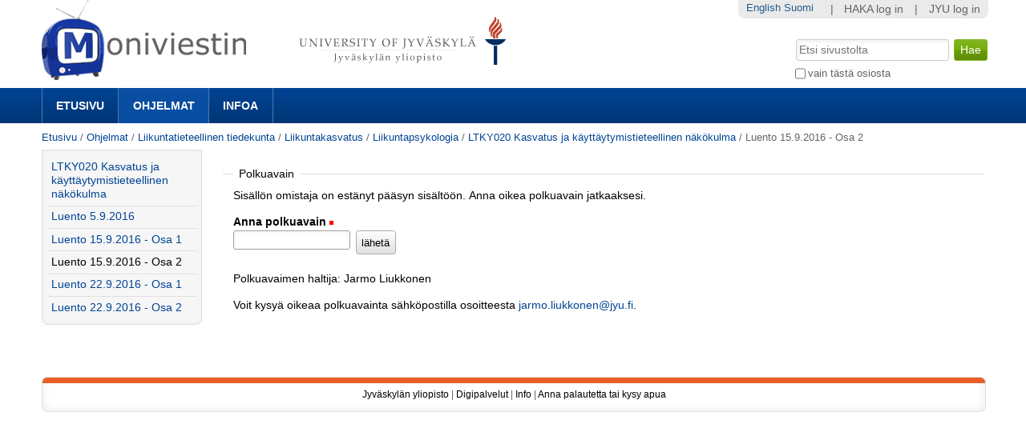

--- FILE ---
content_type: text/html;charset=utf-8
request_url: https://m3.jyu.fi/jyumv/ohjelmat/sport/liikunta/liikuntapsykologia/ltky020-s2016/luento-15-9-2016/pathkey-requester?original_url=https%3A%2F%2Fm3.jyu.fi%2Fjyumv%2Fohjelmat%2Fsport%2Fliikunta%2Fliikuntapsykologia%2Fltky020-s2016%2Fluento-15-9-2016%2Fview%3Fset_language%3Den%26cl%3Den
body_size: 20709
content:
<!DOCTYPE html PUBLIC "-//W3C//DTD XHTML 1.0 Transitional//EN" "http://www.w3.org/TR/xhtml1/DTD/xhtml1-transitional.dtd"><html xmlns="http://www.w3.org/1999/xhtml" lang="fi" xml:lang="fi">
<head>
    <meta http-equiv="Content-Type" content="text/html; charset=utf-8" />

    
        <base href="https://m3.jyu.fi/jyumv/ohjelmat/sport/liikunta/liikuntapsykologia/ltky020-s2016/luento-15-9-2016/" /><!--[if lt IE 7]></base><![endif]-->
    

    
        <meta content="LTKY020" name="DC.description" /><meta content="LTKY020" name="description" /><meta content="text/plain" name="DC.format" /><meta content="Mediasivu" name="DC.type" /><meta content="2016/09/15 - " name="DC.date.valid_range" /><meta content="2016-09-15T16:14:09+02:00" name="DC.date.modified" /><meta content="2016-09-15T14:48:49+02:00" name="DC.date.created" /><meta content="fi" name="DC.language" />
<!-- this page has no js translations -->
<link rel="alternate" type="text/xml+oembed" href="https://m3.jyu.fi/jyumv/oembed?url=https%3A//m3.jyu.fi/jyumv/uidify/5fd3a6037fa843258a5bf042e9faae37&amp;format=xml" title="Luento 15.9.2016 - Osa 2" />
        <link rel="alternate" type="application/json+oembed" href="https://m3.jyu.fi/jyumv/oembed?url=https%3A//m3.jyu.fi/jyumv/uidify/5fd3a6037fa843258a5bf042e9faae37&amp;format=json" title="Luento 15.9.2016 - Osa 2" />
        

  
    <link rel="stylesheet" type="text/css" media="screen" href="https://m3.jyu.fi/jyumv/portal_css/M3Theme/reset-cachekey-d43406984e10d71c750c064823656a58.css" />
    <style type="text/css" media="screen">@import url(https://m3.jyu.fi/jyumv/portal_css/M3Theme/resourceplone.formwidget.autocompletejquery.autocomplete-cachekey-088d00219348297e252918bc19c6559c.css);</style>
    <link rel="stylesheet" type="text/css" href="https://m3.jyu.fi/jyumv/portal_css/M3Theme/base-cachekey-e9deb91a304b33b4e8beddbd3f57eeac.css" />
    <link rel="stylesheet" type="text/css" href="https://m3.jyu.fi/jyumv/portal_css/M3Theme/resourcejyu.tinymceoembedcssno-iframe-borders-cachekey-99db0f6d3a74c0410cbe94f98bb50cbe.css" />
    <link rel="stylesheet" type="text/css" media="screen" href="https://m3.jyu.fi/jyumv/portal_css/M3Theme/++resource++jyu.autodelete/css/style.css" title="Styles for warning viewlets in jyu.autodelete" />
    <style type="text/css" media="screen">@import url(https://m3.jyu.fi/jyumv/portal_css/M3Theme/++resource++jyu.m3.personalmediapages/css/easyaddportlet.css);</style>
    <link rel="stylesheet" type="text/css" media="screen" href="https://m3.jyu.fi/jyumv/portal_css/M3Theme/resourceplone.app.jquerytools.dateinput-cachekey-446e94cc3d824dedee97631e8fe3ee04.css" />
    <style type="text/css" media="screen">@import url(https://m3.jyu.fi/jyumv/portal_css/M3Theme/resourcejyu.rsslisting.stylesrsslisting-cachekey-5da169d4f3a621055a32d1b31a3aa283.css);</style>
    <link rel="stylesheet" type="text/css" href="https://m3.jyu.fi/jyumv/portal_css/M3Theme/resourcejyu.pathkeycsspathkey-cachekey-205fbccb87eb59a575cbefc38bbbca48.css" />
    <link rel="stylesheet" type="text/css" href="https://m3.jyu.fi/jyumv/portal_css/M3Theme/themejyu.theme2011dzstyle-cachekey-29b77856e65cf90796c5095312411a51.css" />
    <link rel="stylesheet" type="text/css" href="https://m3.jyu.fi/jyumv/portal_css/M3Theme/++resource++collective.fontawesome/css/font-awesome.min.css" />

  
  
    <script type="text/javascript" src="https://m3.jyu.fi/jyumv/portal_javascripts/M3Theme/resourceplone.app.jquery-cachekey-b4a677594797a495ed3a6328224846b6.js"></script>
    <script type="text/javascript" src="https://m3.jyu.fi/jyumv/portal_javascripts/M3Theme/resourceplone.formwidget.autocompletejquery.autocomplete.min-cachekey-0a3fa2dd71783e8ed7ed5d348f1c8581.js"></script>
    <script type="text/javascript" src="https://m3.jyu.fi/jyumv/portal_javascripts/M3Theme/resourcejyu.m3.mediajs3rdpartyprettyprint-cachekey-880e4efe72a2c5462a612fc4b23ece9a.js"></script>
    <script type="text/javascript" src="https://m3.jyu.fi/jyumv/portal_javascripts/M3Theme/resourcejyu.m3.mediajsm3.playerview-cachekey-d040d2d26e54917885fdc6a76970e48b.js"></script>
    <script type="text/javascript" src="https://m3.jyu.fi/jyumv/portal_javascripts/M3Theme/resourcejyu.m3.mediajs3rdpartyvideojs.ga-cachekey-2b88e07ba1e86c93d32d10ee2fd5c44c.js"></script>


<title>Luento 15.9.2016 - Osa 2 — Moniviestin</title>
        
    <link rel="canonical" href="https://m3.jyu.fi/jyumv/ohjelmat/sport/liikunta/liikuntapsykologia/ltky020-s2016/luento-15-9-2016" />
    <script type="text/javascript">
    if (window.jQuery !== undefined) { jQuery(function($) {
      if ($.datepick !== undefined) {
        var lt = String.fromCharCode(60),
            gt = String.fromCharCode(62),
        options = {
          yearRange: 'c-25:c+5', firstDay: 1,
          showTrigger: lt + 'button type="button" class="datepick"' + gt +
                       lt + 'img src="https://m3.jyu.fi/jyumv/popup_calendar.png" alt="" /' + gt +
                       lt + '/button' + gt
        };
        $.datepick.setDefaults($.datepick.regional['fi']);
        $(".date-widget, .datetime-widget").parent().datepick_z3cform(options);
      }
    })};
    </script>


    
    <link rel="apple-touch-icon" href="https://m3.jyu.fi/jyumv/touch_icon.png" />


<script type="text/javascript">
        jQuery(function($){
            if (typeof($.datepicker) != "undefined"){
              $.datepicker.setDefaults(
                jQuery.extend($.datepicker.regional['fi'],
                {dateFormat: 'dd.mm.yy'}));
            }
        });
        </script>




    <link rel="search" href="https://m3.jyu.fi/jyumv/@@search" title="Etsi tältä sivustolta" />



        
        
        
        
        

        
        <meta name="generator" content="Plone - http://plone.org" />
    

  
  <meta name="viewport" content="initial-scale=1" />
  <link rel="shortcut icon" type="image/x-icon" href="/jyumv/++theme++jyu.theme2011dz/images/favicon.ico" />
  <script type="text/javascript" src="https://use.typekit.com/kqo4yzt.js"></script>
  <script type="text/javascript">try{Typekit.load();}catch(e){}</script>
<meta property="og:image" content="https://m3.jyu.fi/jyumv/++resource++jyu.m3.media/images/program.png" /></head>

<body dir="ltr" class="template-pathkey-requester portaltype-jyu-m3-media-content-mediapage site-jyumv section-ohjelmat subsection-sport subsection-sport-liikunta subsection-sport-liikunta-liikuntapsykologia icons-on userrole-anonymous"><div id="top"></div><div id="above-navbar">
  <div id="above-navbar-wrapper" class="page-width-magic">
    <div id="above-navbar-content" class="cell position-0 width-16">
      
    <p class="hiddenStructure">
  <a accesskey="2" href="https://m3.jyu.fi/jyumv/ohjelmat/sport/liikunta/liikuntapsykologia/ltky020-s2016/luento-15-9-2016/pathkey-requester?original_url=https%3A%2F%2Fm3.jyu.fi%2Fjyumv%2Fohjelmat%2Fsport%2Fliikunta%2Fliikuntapsykologia%2Fltky020-s2016%2Fluento-15-9-2016%2Fview%3Fset_language%3Den%26cl%3Den#content">Siirry sisältöön.</a> |

  <a accesskey="6" href="https://m3.jyu.fi/jyumv/ohjelmat/sport/liikunta/liikuntapsykologia/ltky020-s2016/luento-15-9-2016/pathkey-requester?original_url=https%3A%2F%2Fm3.jyu.fi%2Fjyumv%2Fohjelmat%2Fsport%2Fliikunta%2Fliikuntapsykologia%2Fltky020-s2016%2Fluento-15-9-2016%2Fview%3Fset_language%3Den%26cl%3Den#portal-globalnav">Siirry navigointiin</a>
</p>








<div id="portal-logos">

  <span>
    <a title="Moniviestin" accesskey="1" href="https://m3.jyu.fi/jyumv">
        <img alt="moniviestinlogo" src="https://m3.jyu.fi/jyumv/moniviestinlogo.png" />
    </a>
  </span>
</div>

    <p class="hiddenStructure">Navigation</p>

    



    </div>
  </div>
</div><div id="navbar">
  <div id="navbar-wrapper" class="page-width-magic">
    <div id="navbar-positioning" class="cell position-0 width-16">
      <a class="mobile-link mobile-link-sections">Sections</a>
      <a class="mobile-link mobile-link-search">Search</a>
      <ul id="navbar-content" class="hide-on-mobile mobile-transition"><li id="portaltab-index_html" class="plain"><a href="https://m3.jyu.fi/jyumv" title="">Etusivu</a></li><li id="portaltab-vanhat-ohjelmat-linkki" class="selected"><a href="https://m3.jyu.fi/jyumv/ohjelmat" title="Vanhat ohjelmat Moniviestimessä organisaatiorakenteen mukaan">Ohjelmat</a></li><li id="portaltab-info-linkki" class="plain"><a href="https://m3.jyu.fi/jyumv/ohjeet" title="Mikä Moniviestin? Infoa ja ohjeita.">Infoa</a></li></ul>
    </div>
  </div>
</div><div id="jyu-search-tools-wrapper" class="hide-on-mobile mobile-transition">
  <div id="portal-searchbox-wrapper" class="page-width-magic"> <div id="portal-searchbox">

    <form id="searchGadget_form" action="https://m3.jyu.fi/jyumv/@@search">

        <div class="LSBox">
        <label class="hiddenStructure" for="searchGadget">Hae</label>

        <input name="SearchableText" type="text" size="18" title="Etsi sivustolta" placeholder="Etsi sivustolta" accesskey="4" class="searchField" id="searchGadget" />

        <input class="searchButton" type="submit" value="Hae" />

        <div class="searchSection">
            <input id="searchbox_currentfolder_only" class="noborder" type="checkbox" name="path" value="/jyumv/ohjelmat/sport/liikunta/liikuntapsykologia/ltky020-s2016" />
            <label for="searchbox_currentfolder_only" style="cursor: pointer">vain tästä osiosta</label>
        </div>

        <div class="LSResult" id="LSResult"><div class="LSShadow" id="LSShadow"></div></div>
        </div>
    </form>

    <div id="portal-advanced-search" class="hiddenStructure">
        <a href="https://m3.jyu.fi/jyumv/@@search" accesskey="5">Laajennettu haku...</a>
    </div>

</div></div>
</div><div id="below-navbar" class="page-width-magic">
  <div id="above-content" class="row">
    <div id="breadcrumbs" class="cell position-0 width-16">

    
    <span id="breadcrumbs-home">
        <a href="https://m3.jyu.fi/jyumv">Etusivu</a>
        <span class="breadcrumbSeparator">
            /
            
        </span>
    </span>
    <span id="breadcrumbs-1" dir="ltr">
        
            <a href="https://m3.jyu.fi/jyumv/ohjelmat">Ohjelmat</a>
            <span class="breadcrumbSeparator">
                /
                
            </span>
            
         
    </span>
    <span id="breadcrumbs-2" dir="ltr">
        
            <a href="https://m3.jyu.fi/jyumv/ohjelmat/sport">Liikuntatieteellinen tiedekunta</a>
            <span class="breadcrumbSeparator">
                /
                
            </span>
            
         
    </span>
    <span id="breadcrumbs-3" dir="ltr">
        
            <a href="https://m3.jyu.fi/jyumv/ohjelmat/sport/liikunta">Liikuntakasvatus</a>
            <span class="breadcrumbSeparator">
                /
                
            </span>
            
         
    </span>
    <span id="breadcrumbs-4" dir="ltr">
        
            <a href="https://m3.jyu.fi/jyumv/ohjelmat/sport/liikunta/liikuntapsykologia">Liikuntapsykologia</a>
            <span class="breadcrumbSeparator">
                /
                
            </span>
            
         
    </span>
    <span id="breadcrumbs-5" dir="ltr">
        
            <a href="https://m3.jyu.fi/jyumv/ohjelmat/sport/liikunta/liikuntapsykologia/ltky020-s2016">LTKY020 Kasvatus ja käyttäytymistieteellinen näkökulma</a>
            <span class="breadcrumbSeparator">
                /
                
            </span>
            
         
    </span>
    <span id="breadcrumbs-6" dir="ltr">
        
            
            
            <span id="breadcrumbs-current">Luento 15.9.2016 - Osa 2</span>
         
    </span>

</div>
    
  </div>

  <div id="portal-columns" class="row">
    <div id="column-content" class="cell position-3 width-13">
      <div id="viewlet-above-content">


</div><dl class="portalMessage info" id="kssPortalMessage" style="display:none">
        <dt>Info</dt>
        <dd></dd>
    </dl><div id="content">

                            

                            <div>
  <div>
    <form action="https://m3.jyu.fi/jyumv/ohjelmat/sport/liikunta/liikuntapsykologia/ltky020-s2016/luento-15-9-2016/pathkey-requester?original_url=https%3A%2F%2Fm3.jyu.fi%2Fjyumv%2Fohjelmat%2Fsport%2Fliikunta%2Fliikuntapsykologia%2Fltky020-s2016%2Fluento-15-9-2016%2Fview%3Fset_language%3Den%26cl%3Den" method="post" enctype="multipart/form-data" id="zc.page.browser_form" class="kssattr-formname-pathkey-requester">

      <div id="viewspace">
        

        

        <p></p>

        
          
        

        

        <fieldset>

          <legend>Polkuavain</legend>

          

            <p>Sisällön omistaja on estänyt pääsyn sisältöön. Anna oikea polkuavain jatkaaksesi.</p>

            <div class="field kssattr-fieldname-form.pathkey " id="formfield-form-pathkey">

              <label for="form.pathkey">
                <span>Anna polkuavain</span>
              </label>

              <span class="fieldRequired" title="Pakollinen">(Pakollinen)</span>

              

              

              <div class="fieldErrorBox"></div>

              <div class="widget formlibInlineValidation pathkey-field"><input class="passwordType" id="form.pathkey" name="form.pathkey" size="20" type="password" value="" /></div>
              <!-- Stupid stupid fix for IE to send form with enter -->
              <input type="text" style="display: none;" />
              <div id="actionsView">
                <span class="actionButtons">
                  <input type="submit" id="form.actions.send" name="form.actions.send" value="lähetä" class="context pathkey-send" />
                </span>
              </div>
              
            </div>
          

          
            
              
                <p>Polkuavaimen haltija: Jarmo Liukkonen</p>
              

              
                <p>Voit kysyä oikeaa polkuavainta sähköpostilla osoitteesta <a href="mailto:jarmo.liukkonen@jyu.fi">jarmo.liukkonen@jyu.fi</a>.</p>
              
            

            
          

          

        </fieldset>
      </div>
    </form>

    
  </div>
</div>
                        </div>
    


</div>
    <div id="column-one" class="cell position-0 width-3">
            
                
<div class="portletWrapper" data-portlethash="706c6f6e652e6c656674636f6c756d6e0a636f6e746578740a2f6a79756d760a6e617669676174696f6e" id="portletwrapper-706c6f6e652e6c656674636f6c756d6e0a636f6e746578740a2f6a79756d760a6e617669676174696f6e">
<dl class="portlet portletNavigationTree">

    <dt class="portletHeader hiddenStructure">
        <span class="portletTopLeft"></span>
        <a href="https://m3.jyu.fi/jyumv/sitemap" class="tile">Navigointi</a>
        <span class="portletTopRight"></span>
    </dt>

    <dd class="portletItem lastItem">
        <ul class="navTree navTreeLevel0">
            <li class="navTreeItem navTreeTopNode section-ltky020-kasvatus-ja-ka-ytta-ytymistieteellinen-na">
                <div>
                   <a href="https://m3.jyu.fi/jyumv/ohjelmat/sport/liikunta/liikuntapsykologia/ltky020-s2016" class="contenttype-jyu-m3-media-content-program" title="Syksy 2016">
                   <img width="16" height="16" src="https://m3.jyu.fi/jyumv/++resource++jyu.m3.media/images/program.png" alt="Program" />
                   
                   LTKY020 Kasvatus ja käyttäytymistieteellinen näkökulma
                   </a>
                </div>
            </li>
            



<li class="navTreeItem visualNoMarker section-luento-5-9-2016">

    


        <a href="https://m3.jyu.fi/jyumv/ohjelmat/sport/liikunta/liikuntapsykologia/ltky020-s2016/luento-5-9-2016" class="state-published contenttype-jyu-m3-media-content-mediapage" title="LTKY020">
            <img width="16" height="16" src="https://m3.jyu.fi/jyumv/++resource++jyu.m3.media/images/video.png" alt="Mediasivu" />
            <span>Luento 5.9.2016</span>
        </a>

        

    
</li>


<li class="navTreeItem visualNoMarker section-luento-15-9-2016-osa1">

    


        <a href="https://m3.jyu.fi/jyumv/ohjelmat/sport/liikunta/liikuntapsykologia/ltky020-s2016/luento%2015-9-2016-osa1" class="state-published contenttype-jyu-m3-media-content-mediapage" title="LTKY020">
            <img width="16" height="16" src="https://m3.jyu.fi/jyumv/++resource++jyu.m3.media/images/video.png" alt="Mediasivu" />
            <span>Luento 15.9.2016 - Osa 1</span>
        </a>

        

    
</li>


<li class="navTreeItem visualNoMarker navTreeCurrentNode section-luento-15-9-2016">

    


        <a href="https://m3.jyu.fi/jyumv/ohjelmat/sport/liikunta/liikuntapsykologia/ltky020-s2016/luento-15-9-2016" class="state-published navTreeCurrentItem navTreeCurrentNode contenttype-jyu-m3-media-content-mediapage" title="LTKY020">
            <img width="16" height="16" src="https://m3.jyu.fi/jyumv/++resource++jyu.m3.media/images/video.png" alt="Mediasivu" />
            <span>Luento 15.9.2016 - Osa 2</span>
        </a>

        

    
</li>


<li class="navTreeItem visualNoMarker section-luento-2016-09-22-osa1">

    


        <a href="https://m3.jyu.fi/jyumv/ohjelmat/sport/liikunta/liikuntapsykologia/ltky020-s2016/luento-2016-09-22-osa1" class="state-published contenttype-jyu-m3-media-content-mediapage" title="LTKY020">
            <img width="16" height="16" src="https://m3.jyu.fi/jyumv/++resource++jyu.m3.media/images/video.png" alt="Mediasivu" />
            <span>Luento 22.9.2016 - Osa 1</span>
        </a>

        

    
</li>


<li class="navTreeItem visualNoMarker section-luento-2016-09-22-osa2">

    


        <a href="https://m3.jyu.fi/jyumv/ohjelmat/sport/liikunta/liikuntapsykologia/ltky020-s2016/luento-2016-09-22-osa2" class="state-published contenttype-jyu-m3-media-content-mediapage" title="LTKY020">
            <img width="16" height="16" src="https://m3.jyu.fi/jyumv/++resource++jyu.m3.media/images/video.png" alt="Mediasivu" />
            <span>Luento 22.9.2016 - Osa 2</span>
        </a>

        

    
</li>




        </ul>
        <span class="portletBottomLeft"></span>
        <span class="portletBottomRight"></span>
    </dd>
</dl>

</div>




            
        </div>
    
  </div>

  <div id="jyu-site-tools-wrapper">
    <div id="jyu-site-tools" class="page-width-magic">
      <div id="quicknav-personaltools-wrapper"><ul class="actionMenu deactivated" id="portal-personaltools">
  <li id="anon-personalbar">
    
        <a href="" id="personaltools-copy_of_separator"> | </a>
    
    
        <a href="https://m3.jyu.fi/jyumv/shiblogin?came_from=https://m3.jyu.fi/jyumv/ohjelmat/sport/liikunta/liikuntapsykologia/ltky020-s2016/luento-15-9-2016" id="personaltools-haka_login">HAKA log in</a>
    
    
        <a href="" id="personaltools-separator"> | </a>
    
    
        <a href="https://m3.jyu.fi/Shibboleth.sso/Login?target=https://m3.jyu.fi/jyumv/shiblogin?came_from=https://m3.jyu.fi/jyumv/ohjelmat/sport/liikunta/liikuntapsykologia/ltky020-s2016/luento-15-9-2016&amp;entityID=https://login.jyu.fi/idp/shibboleth" id="personaltools-jyu_login">JYU log in</a>
    
  </li>
</ul><ul id="portal-languageselector">
    
    <li class="language-en">
        <a href="https://m3.jyu.fi/jyumv/ohjelmat/sport/liikunta/liikuntapsykologia/ltky020-s2016/luento-15-9-2016/switchLanguage?set_language=en" title="English">English</a>
    </li>
    
    
    <li class="currentLanguage language-fi">
        <a href="https://m3.jyu.fi/jyumv/ohjelmat/sport/liikunta/liikuntapsykologia/ltky020-s2016/luento-15-9-2016/switchLanguage?set_language=fi" title="Suomi">Suomi</a>
    </li>
    
</ul></div>
      <div id="language-selector-wrapper"></div>
    </div>
  </div>
  <div id="portal-footer-wrapper" class="row">
    <div id="portal-footer" class="cell position-0 width-16">
      <span class="facultycolor"></span>
      <div id="portal-footer-content"><p style="text-align: center; "><a class="external-link" href="https://www.jyu.fi" target="_self">Jyväskylän yliopisto</a> | <a class="external-link" href="https://www.jyu.fi/digipalvelut/" style="text-align: center; " target="_self">Digipalvelut</a> | <a title="Moniviestin-info" href="https://m3.jyu.fi/jyumv/ohjeet" class="internal-link" target="_self">Info</a> | <a href="https://m3.jyu.fi/jyumv/ohjeet/tukipyynto-moniviestin" class="internal-link" target="_self">Anna palautetta tai kysy apua</a></p></div>
    </div>
  </div><script type="text/javascript">
  var _paq = _paq || [];
  _paq.push(['trackPageView']);
  _paq.push(['enableLinkTracking']);
  (function() {
    var u="//piwik.app.jyu.fi/";
    _paq.push(['setTrackerUrl', u+'piwik.php']);
    _paq.push(['setSiteId', 1]);
    var d=document, g=d.createElement('script'), s=d.getElementsByTagName('script')[0];
    g.type='text/javascript'; g.async=true; g.defer=true; g.src=u+'piwik.js'; s.parentNode.insertBefore(g,s);
  })();
</script>

</div><!-- below-navbar --></body>
</html>

--- FILE ---
content_type: text/css;charset=utf-8
request_url: https://m3.jyu.fi/jyumv/portal_css/M3Theme/resourcejyu.tinymceoembedcssno-iframe-borders-cachekey-99db0f6d3a74c0410cbe94f98bb50cbe.css
body_size: 6224
content:

/* - ++resource++jyu.tinymceoembed/css/no-iframe-borders.css - */
@media screen {
/* https://m3.jyu.fi/jyumv/portal_css/++resource++jyu.tinymceoembed/css/no-iframe-borders.css?original=1 */
#content-core iframe {
border: 0px;
border-style: none;
}

}


/* - ++resource++plone.app.jquerytools.overlays.css - */
@media screen {
/* https://m3.jyu.fi/jyumv/portal_css/++resource++plone.app.jquerytools.overlays.css?original=1 */
div.overlay {
width: auto;
height: auto;
/* */
display: none;
/* */
margin: 1em;
}
div.overlay-iframe,
div.overlay-ajax {
width: 60%;
min-height: 100px;
z-index: 99; /* */
}
div.overlay-iframe {
height: 60%;
}
/* */
div.overlaybg div.close,
div.overlay div.close {
background-image: url(++resource++plone.app.jquerytools.pb_close.png);
position: absolute;
left: -14px;
top: -14px;
cursor: pointer;
height: 30px;
width: 30px;
}
.pb-ajax {
overflow-y: auto;
}
.pb-ajax, .pb-image {
background-color: #fff;
border: 1px solid #999;
white-space: normal;
box-shadow: 0 0 3em 0.5em #666;
-moz-box-shadow: 0 0 3em 0.5em #666;
-webkit-box-shadow: 0 0 3em #666;
}
.pb-ajax > div {
width: 92%;
padding: 1em;
}
.pb-ajax .documentActions {display:none}
div.overlay div.close span {
display: block;
height: 1px;
margin: -1px 0 0 -1px;
overflow: hidden;
padding: 0;
width: 1px;
}
div.overlay textarea { width: 100%; }
/* */
div.overlay .link-parent { display: none; }
div.overlay #createGroup legend { display: none; }
div.overlay #createGroup fieldset { border: none; }
/* */
div.overlay p {
margin-bottom: 1em;
}
div.overlay label {
margin-bottom: 0.25em;
}
div.overlay a:hover {
color: #75ad0a;
}
div.overlay a.selected {
color: #000000;
}
div.overlay .formTab {
margin-right:1em;
font-weight: bold;
}
div.overlay .formTab.lastFormTab {
margin-right:0em;
}
div.overlay .formControls a {
display: block;
margin: 0.75em;
}
}


/* XXX ERROR -- could not find '++resource++plone.app.dexterity.overlays.css'*/

/* - ++resource++jyu.z3cform.datepicker/jquery.datepick.css - */
@media screen {
/* https://m3.jyu.fi/jyumv/portal_css/++resource++jyu.z3cform.datepicker/jquery.datepick.css?original=1 */
button.datepick {
border: none;
background: transparent;
cursor: pointer;
}
.datepick-popup {
font-size: 62.5%;
padding: 0.5em;
position: relative;
background-color: white;
border: 0.1em solid #ddd;
z-index: 3;
box-shadow: 0 0 1em black;
-moz-box-shadow: 0 0 1em black;
-webkit-box-shadow: 0 0 1em black;
border-radius: 0.5em;
-moz-border-radius: 0.5em;
-webkit-border-radius: 0.5em;
z-index: 3;
}
#exposeMask ~ .datepick-popup {
z-index: 10000;
}
.datepick-popup .datepick-nav {
font-size: 1.2em;
text-align: center;
}
.datepick-popup .datepick-nav a:hover {
text-decoration: underline;
}
.datepick-popup .datepick-cmd-prev {
float: left;
}
.datepick-popup .datepick-cmd-next {
float: right;
}
.datepick-popup .datepick-month-header {
margin: 0.75em 0;
text-align: center;
white-space: nowrap;
}
.datepick-popup .datepick-month-header select {
padding-right: 0.5em;
}
.datepick-popup .datepick-today {
border: 0.1em dotted black;
}
.datepick-popup .datepick-clear-fix {
clear: both;
}
.datepick-popup .datepick-cmd-clear {
display: none;
}
.datepick-popup .datepick-cmd-close {
float: right;
}
.datepick-popup .datepick-cmd-close:before {
content: "X ";
}
.datepick-popup .datepick-ctrl a:hover {
text-decoration: underline;
}
.datepick-popup table {
margin: auto auto;
border-collapse: collapse;
}
.datepick-popup table th {
text-align: center;
font-weight: normal;
font-size: 1.4em;
}
.datepick-popup table td {
width: 2.7em;
height: 2.5em;
overflow: hidden;
text-align: center;
vertical-align: middle;
}
.datepick-popup table td a {
font-size: 1.4em;
cursor: default;
text-decoration: none;
width: 1.843em;
display: inline-block;
padding-top: 0.286em;
padding-bottom: 0.357em;
color: black;
border: 0.071em solid transparent;
cursor: pointer;
}
.datepick-popup table td a.selected {
border: 0.1em solid black;
font-weight: bold;
}
.datepick-popup table td a.datepick-weekend {
background: #ddd;
}
.datepick-popup table td a:hover {
background: #ddd;
}
.datepick-popup table td a.datepick-weekend:hover {
background: #848484;
}
}


/* - ++resource++jyu.pathkey/css/embed.css - */
@media screen {
/* https://m3.jyu.fi/jyumv/portal_css/++resource++jyu.pathkey/css/embed.css?original=1 */
.pathkeyEmbed html {
overflow: hidden;
}
.pathkeyEmbed body#embeded, .pathkeyEmbed #portal-columns {
background-image: none;
}
.pathkeyEmbed #portal-column-content {
/* */
background-color: #dddddd;
padding: 15px 15px 5px 15px;
-moz-border-radius: 15px;
-webkit-border-radius: 15px;
border-radius: 15px;
padding: 1em;
}
.pathkeyEmbed .embed-content {
padding: 15px 15px 5px 15px;
background-color: white !important;
-moz-border-radius: 15px;
-webkit-border-radius: 15px;
border-radius: 15px;
}

}


/* - ploneCustom.css - */
@media all {
/* https://m3.jyu.fi/jyumv/portal_css/ploneCustom.css?original=1 */
/* */
.quickUpload {
display: none !important;
}
/* */
.section-Members #fieldsetlegend-dates {
display: none !important;
}
#above-navbar {
background: none repeat scroll 0 0 #FFFFFF !important;
clear: both;
height: 110px !important;
}
#portal-personaltools, #portal-quicknav {
float: right !important;
}
#portal-languageselector {
float: left;
padding: 2px 0 0 1em;
}
#searchGadget {
height: 2em;
width: 15em;
}
#portal-searchbox {
top: 4.4em;
}
.m3Media {
width: 22em;
min-width: 22em;
overflow: overlay;
min-height: 230px;
margin: 0 1em 1em 0 !important;
}
.mediaPoster {
max-height: 100px;
}
.m3Media .mediaTitle h4 {
white-space: normal !important;
}
.player {
margin-bottom: 1em;
}
#embedCode textarea,
#embedCode input,
#positionUrl input {
background: #fff;
}
.onlyInEmbed {
cursor: pointer;
}
.submenu {
border-radius: 0px 15px 15px 15px !important;
padding-left: 0em;
}
.submenu .submenuBorders {
padding: 0em !important;
}
.playerTabControls {
padding-left: 0px !important;
}
#content .submenu .submenuBorders p {
margin-top: 0em;
}
#androidLink {
margin-right: 1em;
}
/* */
#formfield-form-widgets-poster:after {
content: "Lisää tässä vain kuva, älä videota!";
font-weight: bold;
}
/* */
@media handheld, screen and (max-device-width: 480px) {
#portal-column-content {
margin-left: auto !important;
}
.pathkeyEmbed #portal-column-content {
padding: 0em;
margin-left:auto;
}
}
@media only screen
and (min-device-width : 320px)
and (max-device-width : 640px) {
.section-Members #formfield-form-widgets-poster,
.section-Members #formfield-form-widgets-email,
.section-Members #edit-bar {
display: none;
}
*/
.section-en .userrole-manager #edit-bar,
.section-en .userrole-editor #edit-bar {
display: block;
}
*/
}
.quickUpload {
display: none !important;
}

}

